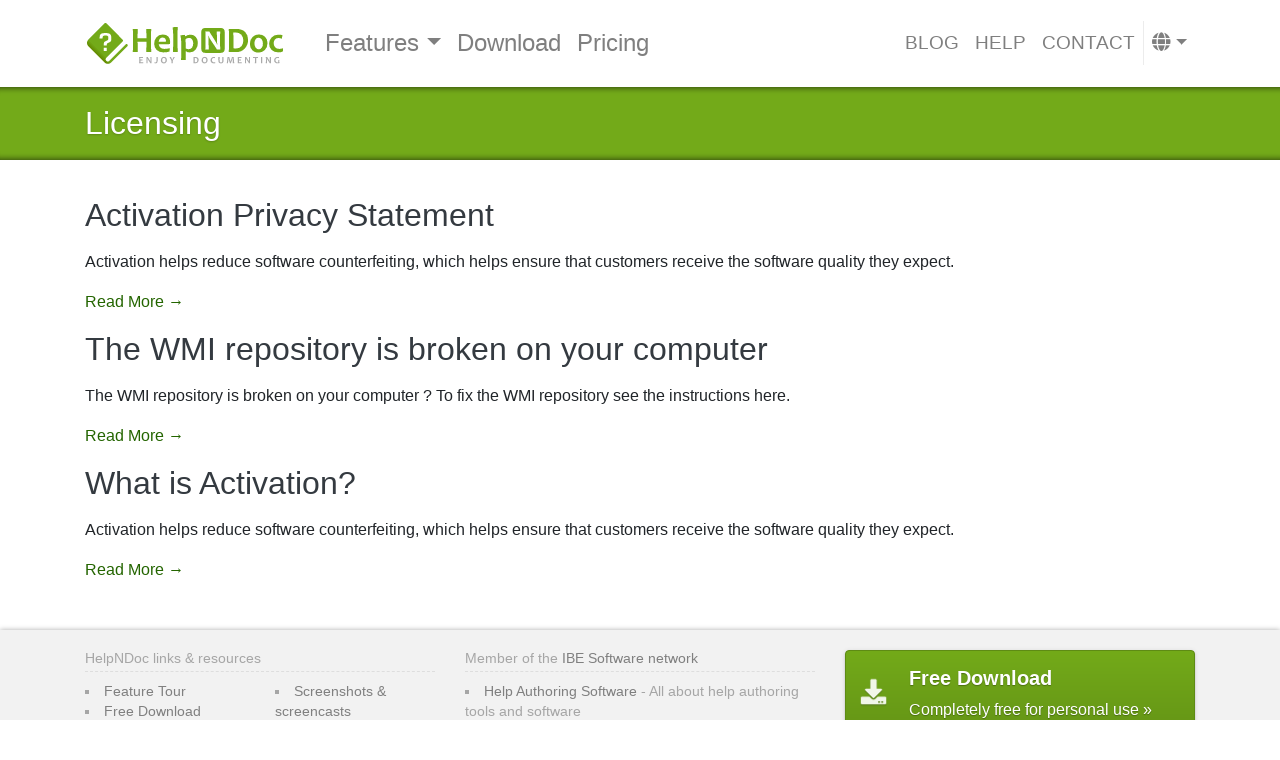

--- FILE ---
content_type: text/html
request_url: https://www.helpndoc.com/licensing/
body_size: 4634
content:
<!doctype html><html lang=en><head><meta charset=utf-8><meta http-equiv=x-ua-compatible content="ie=edge"><meta name=viewport content="width=device-width,initial-scale=1,shrink-to-fit=no"><link rel="shortcut icon" href=/favicon.ico type=image/vnd.microsoft.icon><link rel=apple-touch-icon sizes=180x180 href=/apple-touch-icon.png><link rel=icon type=image/png sizes=32x32 href=/favicon-32x32.png><link rel=icon type=image/png sizes=16x16 href=/favicon-16x16.png><link rel=manifest href=/site.webmanifest><link rel=mask-icon href=/safari-pinned-tab.svg color=#73aa19><meta name=msapplication-TileColor content="#2b5797"><meta name=theme-color content="#ffffff"><meta name=description content="Licensing"><link rel=dns-prefetch href=https://dl.ibe-software.com><link rel=dns-prefetch href=https://www.google-analytics.com><link rel=dns-prefetch href=https://connect.facebook.net><meta property="og:url" content="https://www.helpndoc.com/licensing/"><meta property="og:site_name" content="HelpNDoc"><meta property="og:title" content="Licensing"><meta property="og:description" content="Licensing"><meta property="og:locale" content="en"><meta property="og:type" content="website"><meta name=twitter:card content="summary"><meta name=twitter:title content="Licensing"><meta name=twitter:description content="Licensing"><meta name=twitter:site content="@HelpNDoc"><link rel=canonical href=https://www.helpndoc.com/licensing/><link rel=alternate href=https://www.helpndoc.com/licensing/ hreflang=en><link rel=alternate href=https://www.helpndoc.com/fr/licence/ hreflang=fr><link rel=alternate href=https://www.helpndoc.com/es/licencias/ hreflang=es><link rel=alternate href=https://www.helpndoc.com/de/lizenzierung/ hreflang=de><link rel=alternate href=https://www.helpndoc.com/licensing/ hreflang=x-default><title>Licensing | HelpNDoc
</title><link href=/index.xml rel=alternate type=application/rss+xml title=HelpNDoc><script src=https://cdn.paddle.com/paddle/v2/paddle.js></script><script type=text/javascript>Paddle.Initialize({token:"live_436f40a02d0a41c70e95f65d21f",checkout:{settings:{displayMode:"overlay",locale:"en",allowDiscountRemoval:!0,showAddDiscounts:!0,showAddTaxId:!0,successUrl:"https://www.helpndoc.com/store/confirmation/",theme:"light"}}})</script><script>(function(e,t,n,s,o){e[s]=e[s]||[],e[s].push({"gtm.start":(new Date).getTime(),event:"gtm.js"});var a=t.getElementsByTagName(n)[0],i=t.createElement(n),r=s!="dataLayer"?"&l="+s:"";i.async=!0,i.src="https://www.googletagmanager.com/gtm.js?id="+o+r,a.parentNode.insertBefore(i,a)})(window,document,"script","dataLayer","GTM-WFHMB94")</script><script type=application/javascript>var dnt=navigator.doNotTrack||window.doNotTrack||navigator.msDoNotTrack,doNotTrack=dnt=="1"||dnt=="yes";doNotTrack||(!function(e,t,n,s,o,i,a){if(e.fbq)return;o=e.fbq=function(){o.callMethod?o.callMethod.apply(o,arguments):o.queue.push(arguments)},e._fbq||(e._fbq=o),o.push=o,o.loaded=!0,o.version="2.0",o.queue=[],i=t.createElement(n),i.async=!0,i.src=s,a=t.getElementsByTagName(n)[0],a.parentNode.insertBefore(i,a)}(window,document,"script","https://connect.facebook.net/en_US/fbevents.js"),fbq("init","935878209818521"),fbq("track","PageView"))</script><link rel=stylesheet href=/sass/main.min.573dbb9f2ad5087a90cad9fa5e8d5c23379f5164309ed9d3dd33d6e189b4be33.css integrity="sha256-Vz27nyrVCHqQytn6Xo1cIzefUWQwntnT3TPW4Ym0vjM="></head><body class="page-dir-licensing page-section-licensing
page-name-_index page-name-i18n-_index
page-lang-en" data-siteid="G7V+OG4OAAfpwIbv5DoyAv/yzrkoBwE5Evf+wef4vaA="><noscript><iframe src="https://www.googletagmanager.com/ns.html?id=GTM-WFHMB94" height=0 width=0 style=display:none;visibility:hidden></iframe></noscript><header class=blog-header id=main-header><div class=container><nav class="navbar navbar-expand-lg navbar-light"><a class=navbar-brand href=/><img src=/img/logo.en.svg width=200 class="d-inline-block align-top" alt="HelpNDoc Home Page">
</a><button class=navbar-toggler type=button data-toggle=collapse data-target=#navbarNav aria-controls=navbarNav aria-expanded=false aria-label="Toggle navigation">
<span class=navbar-toggler-icon></span></button><div class="collapse navbar-collapse justify-content-between" id=navbarNav><ul class="navbar-nav main"><div class=btn-group><a class=btn href=/feature-tour/ title="HelpNDoc feature tour" role=button>Features
</a><button type=button class="btn dropdown-toggle dropdown-toggle-split" data-toggle=dropdown aria-haspopup=true aria-expanded=false>
<span class=sr-only>Toggle Dropdown</span></button><div class=dropdown-menu><a class=dropdown-item title="Clean and efficient user interface" href=/feature-tour/stunning-user-interface/><i class='fas fa-desktop'></i> Stunning user interface
</a><a class=dropdown-item title="Centralize the management and reuse of diverse media elements" href=/feature-tour/project-library/><i class='fas fa-book'></i> Project Library
</a><a class=dropdown-item title="Create Microsoft Compiled HTML Help Files (CHM Format)" href=/feature-tour/create-chm-help-files/><i class='fas fa-question-circle'></i> Create CHM Help Files
</a><a class=dropdown-item title="Create beautiful responsive HTML websites" href=/feature-tour/produce-html-websites/><i class='fab fa-html5'></i> Produce HTML Websites
</a><a class=dropdown-item title="Import and Export Markdown documents" href=/feature-tour/markdown-import-export-using-helpndoc-help-authoring-tool/><i class='fab fa-markdown'></i> Import and Export Markdown
</a><a class=dropdown-item title="Customize the style of DocX and PDF documents" href=/feature-tour/customize-style-docx-and-pdf-documents/><i class='fas fa-file-pdf'></i> Style DocX and PDF documents
</a><a class=dropdown-item title="Generate iPhone websites and documentation" href=/feature-tour/iphone-website-generation/><i class='fas fa-mobile-alt'></i> Generate iPhone websites
</a><a class=dropdown-item title="Create ePub eBooks for the iPad and other e-Readers" href=/feature-tour/create-epub-ebooks-for-ipad-and-ereaders/><i class='fas fa-book'></i> Create ePub eBooks
</a><a class=dropdown-item title="Create eBooks for the Amazon Kindle" href=/feature-tour/create-ebooks-for-amazon-kindle/><i class='fas fa-tablet-alt'></i> Create Kindle eBooks
</a><a class=dropdown-item title="Create help files for the Qt Help framework" href=/feature-tour/create-help-files-for-the-qt-help-framework/><i class='far fa-life-ring'></i> Create QT Help Files
</a><a class=dropdown-item title="Advanced project analyzer" href=/feature-tour/advanced-project-analyzer/><i class='fas fa-notes-medical'></i> Advanced project analyzer
</a><a class=dropdown-item title="List, sort, filter and locate hyperlinks project-wide" href=/feature-tour/helpndoc-hyperlink-analyzer-vital-tool-for-accurate-documentation-projects/><i class='fas fa-link'></i> Hyperlink analyzer</a></div></div><li class=nav-item><a class=nav-link title="Download HelpNDoc for free" href=/download/>Download</a></li><li class=nav-item><a class=nav-link title="Buy the full versions of HelpNDoc" href=/store/>Pricing <i class='fas fa-gift'></i></a></li></ul><ul class="navbar-nav secondary"><li class=nav-item><a class=nav-link title="What's new, and interesting articles about HelpNDoc" href=/news-and-articles/>Blog</a></li><li class=nav-item><a class=nav-link title="Browse through HelpNDoc's documentation online" href=/online-help/>Help</a></li><li class=nav-item><a class=nav-link title="Contact us for support and pre-sales questions" href=/contact/>Contact</a></li><li class="nav-item dropdown nav-languages"><a class="nav-link dropdown-toggle" href=# id=navbarDropdown role=button data-toggle=dropdown aria-haspopup=true aria-expanded=false><i class="fa fa-globe"></i></a><div class="dropdown-menu dropdown-menu-right" aria-labelledby=navbarDropdown><a class=dropdown-item href=/de/lizenzierung/><i class="flag-icon flag-icon-de"></i> Deutsch</a>
<a class=dropdown-item href=/es/licencias/><i class="flag-icon flag-icon-es"></i> Español</a>
<a class=dropdown-item href=/fr/licence/><i class="flag-icon flag-icon-fr"></i> Français</a></div></li></ul></div></nav></div></header><div class=page-title-whole><div class=container><div class=row><div class=col><header><h1 class=blog-post-title><a href=/licensing/>Licensing</a></h1></header></div></div></div></div><div class=container><div class=row><div class="col blog-main"><article class=blog-post><header><h2 class=blog-post-title><a class=text-dark href=/licensing/activation-privacy-statement/>Activation Privacy Statement</a></h2><div class="blog-post-date text-secondary"></div></header><p>Activation helps reduce software counterfeiting, which helps ensure that customers receive the software quality they expect.</p><p><a href=/licensing/activation-privacy-statement/>Read More →</a></p></article><div class=clearfix></div><article class=blog-post><header><h2 class=blog-post-title><a class=text-dark href=/licensing/broken-wmi/>The WMI repository is broken on your computer</a></h2><div class="blog-post-date text-secondary"></div></header><p>The WMI repository is broken on your computer ? To fix the WMI repository see the instructions here.</p><p><a href=/licensing/broken-wmi/>Read More →</a></p></article><div class=clearfix></div><article class=blog-post><header><h2 class=blog-post-title><a class=text-dark href=/licensing/what-is-activation/>What is Activation?</a></h2><div class="blog-post-date text-secondary"></div></header><p>Activation helps reduce software counterfeiting, which helps ensure that customers receive the software quality they expect.</p><p><a href=/licensing/what-is-activation/>Read More →</a></p></article><div class=clearfix></div></div></div></div><footer class=footer-whole><div class=footer-first><div class=container><div class=row><div class="col-sm-12 col-md-4 order-first order-md-last"><div class=row><div class="col dl-button"><a href=/download/ class=btn data-toggle=tooltip data-placement=top title="HelpNDoc is free for personal use and evaluation purposes"><div class=media><div class="align-self-center mr-3"><i class="fa fa-download"></i></div><div class=media-body><h4 class=media-heading>Free Download</h4><span class=chevron-after>Completely free for personal use</span></div></div></a></div></div><div class=row><div class="col social-icons"><ul><li class=icon-facebook><a class=btn href=https://www.facebook.com/HelpNDoc data-toggle=tooltip data-placement=bottom title="HelpNDoc is on FaceBook"><i class="fab fa-facebook-f"></i></a></li><li class=icon-twitter><a class=btn href=https://www.twitter.com/HelpNDoc data-toggle=tooltip data-placement=bottom title="Follow HelpNDoc's Twitter account"><i class="fab fa-twitter"></i></a></li><li class=icon-linkedin><a class=btn href=https://www.linkedin.com/company/helpndoc data-toggle=tooltip data-placement=bottom title="HelpNDoc is on LinkedIn"><i class="fab fa-linkedin-in"></i></a></li><li class=icon-youtube><a class=btn href=https://www.youtube.com/user/HelpNDoc data-toggle=tooltip data-placement=bottom title="HelpNDoc is on YouTube"><i class="fab fa-youtube"></i></a></li><li class=icon-rss><a class=btn href=https://www.helpndoc.com/index.xml data-toggle=tooltip data-placement=bottom title="Follow HelpNDoc's RSS feed"><i class="fa fa-rss"></i></a></li></ul></div></div></div><div class="col-sm-6 col-md-4"><div class=row><div class=col><h3>Member of the <a href=https://www.ibe-software.com>IBE Software network</a></h3></div></div><div class=row><div class=col><ul><li><a href=https://www.helpauthoringsoftware.com>Help Authoring Software</a> - All about help authoring tools and software</li><li><a href=https://www.7capture.com>7capture</a> - Fast and easy high quality screen capture software</li><li><a href=https://www.web2generators.com/>Web 2.0 Generators</a> - All kind of tools to speed up web development</li><li><a href=http://www.webandsay.com/>WebAndSay</a> - All we have to say about the web</li><li><a href=https://www.ibe-software.com/>IBE Software</a> - A software development company</li></ul></div></div></div><div class="col-sm-6 col-md-4 order-last order-md-first"><div class=row><div class=col><h3>HelpNDoc links & resources</h3></div></div><div class=row><div class=col><ul><li><a href=/feature-tour/ title="Learn why HelpNDoc is so powerful">Feature Tour</a></li><li><a href=/download/ title="Download HelpNDoc Freeware Edition">Free Download</a></li><li><a href=/store/ title="Buy HelpNDoc">Online Store</a></li><li><a href=/news-and-articles/ title="Latest news and articles about HelpNDoc">News & Articles</a></li><li><a href=/online-help/ title="Read HelpNDoc's documentation">Online documentation</a></li></ul></div><div class=col><ul><li><a href=/screenshots-and-screencasts/ title="View HelpNDoc's screenshots and screencasts">Screenshots & screencasts</a></li><li><a href=/feature-tour/iphone-website-generation/ title="Generate iPhone documentation and web-site">iPhone website generation</a></li><li><a href=/create-epub-ebooks/ title="Write and produce ePub eBooks effortlessly">Produce ePub eBooks</a></li><li><a href=/feature-tour/create-ebooks-for-amazon-kindle/ title="Create MobiPocket compatible with Amazon's Kindle">Create eBooks for the Kindle</a></li><li><a href=/showcase/ title="Showcase of projects created using HelpNDoc">Showcase</a></li></ul></div></div></div></div></div></div><div class=footer-last><div class=container><div class=row><div class=col><a href=/feature-tour/>Free Help Authoring Environment</a></div><div class="col text-right"><a href=/privacy-policy/>Privacy Policy</a> | <a href=/terms-and-conditions/>Terms & Conditions</a> | <a href=/legal-mentions/>Legal Mentions</a></div></div><div class=row><div class=col>HTML <a href=/help-authoring-tool/>help authoring tool</a>, PDF, iPhone, Web based and eBook documentation generator.</div><div class="col text-right">Copyright © <a href=https://www.ibe-software.com>IBE Software</a>. All Rights Reserved.</div></div></div></div></footer><script>window.hnd||(window.hnd={i18n:{}},window.hnd.latest_version="10.3.0.232",window.hnd.pages={store:"https://www.helpndoc.com/store/"})</script><script type=text/javascript src=/js/jquery.min.fc9a93dd241f6b045cbff0481cf4e1901becd0e12fb45166a8f17f95823f0b1a.js integrity="sha256-/JqT3SQfawRcv/BIHPThkBvs0OEvtFFmqPF/lYI/Cxo="></script><script type=text/javascript src=/js/popper.min.fe28dc38bc057f6eb11180235bbe458b3295a39b674d889075d3d9a0b5071d9f.js integrity="sha256-/ijcOLwFf26xEYAjW75FizKVo5tnTYiQddPZoLUHHZ8="></script><script type=text/javascript src=/js/bootstrap.min.423217abf8775cea2dc30fa1fe3e1c5e24dc359a80f1c37ad29a86094bfe81d1.js integrity="sha256-QjIXq/h3XOotww+h/j4cXiTcNZqA8cN60pqGCUv+gdE="></script><script type=text/javascript src=/js/i18n.en.min.834249bf7d904fc2836e7bda62d6bf3979f34dd5c529792a868a7e473fc71dbb.js integrity="sha256-g0JJv32QT8KDbnvaYta/OXnzTdXFKXkqhop+Rz/HHbs="></script><script type=text/javascript src=/js/main.min.10b29257b12370b443a1b9f4e503ed2791199126d00cee4168e45ef55f81c190.js integrity="sha256-ELKSV7EjcLRDobn05QPtJ5EZkSbQDO5BaORe9V+BwZA="></script><script type=text/javascript>var dnt=navigator.doNotTrack||window.doNotTrack||navigator.msDoNotTrack,doNotTrack=dnt=="1"||dnt=="yes";doNotTrack||(_linkedin_partner_id="2200193",window._linkedin_data_partner_ids=window._linkedin_data_partner_ids||[],window._linkedin_data_partner_ids.push(_linkedin_partner_id),function(){var t=document.getElementsByTagName("script")[0],e=document.createElement("script");e.type="text/javascript",e.async=!0,e.src="https://snap.licdn.com/li.lms-analytics/insight.min.js",t.parentNode.insertBefore(e,t)}())</script></body></html>

--- FILE ---
content_type: application/javascript
request_url: https://www.helpndoc.com/js/i18n.en.min.834249bf7d904fc2836e7bda62d6bf3979f34dd5c529792a868a7e473fc71dbb.js
body_size: 297
content:
window.hnd.i18n.home_typed_title=['<i class="fas fa-question-circle"></i> CHM Help Files','<i class="fab fa-html5"></i> HTML web sites','<i class="fas fa-file-word"></i> Word documents','<i class="fas fa-file-pdf"></i> PDF documents','<i class="fas fa-book"></i> ePub eBooks','<i class="fas fa-tablet-alt"></i> Kindle eBooks','<i class="fas fa-info-circle"></i> Qt Help files','<i class="fab fa-markdown"></i> Markdown documents'],window.hnd.i18n.contact_form={sending:"Sending message. Please wait...",success:"Message sent. We will get back to you shortly.",error:'An error occurred while sending the message. Please submit your request via the following contact form: <a href="https://support.helpndoc.com/support/tickets/new">alternative contact form</a>.'},window.hnd.i18n.countdown={format_day:"%-D day%!D",expired:"This offer has expired!"}

--- FILE ---
content_type: image/svg+xml
request_url: https://www.helpndoc.com/img/logo.en.svg
body_size: 3398
content:
<svg xmlns="http://www.w3.org/2000/svg" xmlns:xlink="http://www.w3.org/1999/xlink" width="720" height="161.84" viewBox="0 0 720 161.84"><defs><linearGradient id="a" x1="172.19" y1="69.97" x2="238.43" y2="69.97" gradientUnits="userSpaceOnUse"><stop offset="0" stop-color="#73aa19"/><stop offset="1" stop-color="#73aa19"/></linearGradient><linearGradient id="b" x1="249.03" y1="80.69" x2="306.5" y2="80.69" xlink:href="#a"/><linearGradient id="c" x1="315.64" y1="66.18" x2="333.88" y2="66.18" xlink:href="#a"/><linearGradient id="d" x1="343.65" y1="94.41" x2="406.36" y2="94.41" xlink:href="#a"/><linearGradient id="e" x1="418.61" y1="69.78" x2="503.02" y2="69.78" xlink:href="#a"/><linearGradient id="f" x1="517.73" y1="70.16" x2="587.13" y2="70.16" xlink:href="#a"/><linearGradient id="g" x1="593.5" y1="80.91" x2="656.97" y2="80.91" xlink:href="#a"/><linearGradient id="h" x1="662.83" y1="80.91" x2="713.24" y2="80.91" xlink:href="#a"/><linearGradient id="i" x1="42.7" y1="118.3" x2="53.76" y2="107.24" gradientUnits="userSpaceOnUse"><stop offset="0" stop-color="#648c00"/><stop offset="1" stop-color="#73aa19"/></linearGradient></defs><title>logo.en</title><path d="M409.25,139.82a12.76,12.76,0,0,1-3.13,8.55Q403,152,397.33,152q-2.55,0-7-.21.22-5.2.22-11.74,0-6.29-.22-10.71h3c.5,0,1.23,0,2.21-.05l1.91-.06q6.21,0,9,3.11A10.72,10.72,0,0,1,409.25,139.82Zm-4.7.74a8.29,8.29,0,0,0-1.93-5.58q-1.94-2.26-5.89-2.27a19.21,19.21,0,0,0-2,.16q.17,3.45.17,7.21,0,4.13.17,8.17a11.43,11.43,0,0,0,2.24.23,6.5,6.5,0,0,0,5.49-2.31A8.92,8.92,0,0,0,404.55,140.56Z" style="fill:#aaa"/><path d="M441.58,140.18a12.39,12.39,0,0,1-3.24,8.78,10.51,10.51,0,0,1-8,3.48,10.1,10.1,0,0,1-7.61-3.2,11.28,11.28,0,0,1-3.06-8.13,12.4,12.4,0,0,1,3.24-8.78,10.47,10.47,0,0,1,8-3.48,10.11,10.11,0,0,1,7.61,3.19A11.25,11.25,0,0,1,441.58,140.18Zm-4.75.5a8.93,8.93,0,0,0-1.85-5.85,5.67,5.67,0,0,0-4.54-2.24,5.26,5.26,0,0,0-4.27,2.26,9,9,0,0,0-1.76,5.71,8.92,8.92,0,0,0,1.85,5.84,5.68,5.68,0,0,0,4.54,2.25,5.26,5.26,0,0,0,4.27-2.27A9,9,0,0,0,436.83,140.68Z" style="fill:#aaa"/><path d="M469.19,147.74l-.29,4a20.71,20.71,0,0,1-4.83.59q-5.9,0-9-3.27a11.14,11.14,0,0,1-3.09-7.94,12.11,12.11,0,0,1,3.28-8.44q3.27-3.58,9-3.58a16,16,0,0,1,4,.48l-.6,4a12.88,12.88,0,0,0-3.89-.65,6.16,6.16,0,0,0-5.2,2.21,8.58,8.58,0,0,0-1.71,5.39,8.41,8.41,0,0,0,2,5.63,7,7,0,0,0,5.67,2.38A16.72,16.72,0,0,0,469.19,147.74Z" style="fill:#aaa"/><path d="M499,129.37q-.17,5.79-.16,11.59,0,11.44-9.37,11.45c-3.08,0-5.41-.85-7-2.54s-2.34-4.72-2.34-9.1q0-5.81-.16-11.4h4.88q-.22,5.82-.23,11.24,0,4.74,1.21,6.5a4.17,4.17,0,0,0,3.72,1.76,4.23,4.23,0,0,0,3.8-1.75c.78-1.16,1.17-3.35,1.17-6.54q0-5.27-.22-11.21Z" style="fill:#aaa"/><path d="M537.2,151.82h-5q0-2.92-.36-9.89t-.38-8.68h-.26c-.11.69-.41,2-.91,3.83s-1.42,4.6-2.78,8.23-2,5.8-2,6.51h-3.8c0-.73-.66-2.92-2-6.57s-2.15-6.2-2.56-7.66a43.38,43.38,0,0,1-1-4.34h-.26q0,2.16-.42,9.24t-.41,9.33h-4.54c0-.34.41-3.8,1.25-10.36s1.25-10.6,1.25-12.09h6.66q0,1.94,2.11,8.52c1.4,4.39,2.11,7.2,2.11,8.43h.26q0-1.86,2.4-8.45c1.6-4.39,2.4-7.23,2.4-8.5h6.61q0,3.57.8,12.73C536.94,148.21,537.2,151.45,537.2,151.82Z" style="fill:#aaa"/><path d="M564.33,148l-.13,3.79H549.54q.23-5.2.23-11.74,0-6.29-.23-10.71h14l-.19,3.77q-5.16-.27-9.36-.27c.11,1.6.17,3.48.17,5.66,2.4,0,5-.07,7.7-.19v3.6q-4-.16-7.7-.17c0,2.33,0,4.52.14,6.55Q559,148.32,564.33,148Z" style="fill:#aaa"/><path d="M594.37,151.82h-4.25q0-.7-4.74-7.47c-3.3-4.74-5.19-8-5.64-9.74h-.28a60.22,60.22,0,0,1,.43,6.83q0,4.26.24,10.38H575.9c.17-3.56.25-7.48.25-11.74s-.08-7.77-.25-10.71H581q0,.91,4.25,7.29,4.53,6.78,5.2,9.2h.26a66.86,66.86,0,0,1-.41-6.9q0-4.68-.24-9.59h4.3q-.24,4.27-.24,10.71C594.13,144.4,594.21,148.32,594.37,151.82Z" style="fill:#aaa"/><path d="M622.77,129.37l-.12,3.71c-2.29-.18-4.46-.26-6.49-.26q0,3.26,0,7.26,0,6.21.19,11.74H611.5c.14-3.65.22-7.57.22-11.74q0-3.93-.07-7.26-2.43,0-6.66.27l.14-3.72Z" style="fill:#aaa"/><path d="M638.26,151.82h-4.87c.15-3.56.22-7.48.22-11.74s-.07-7.77-.22-10.71h4.87c-.15,2.9-.22,6.46-.22,10.71S638.11,148.33,638.26,151.82Z" style="fill:#aaa"/><path d="M669.46,151.82H665.2q0-.7-4.73-7.47-5-7.11-5.65-9.74h-.28a60.22,60.22,0,0,1,.43,6.83q0,4.26.24,10.38H651c.17-3.56.26-7.48.26-11.74s-.09-7.77-.26-10.71h5.11q0,.91,4.26,7.29,4.53,6.78,5.2,9.2h.25a66.86,66.86,0,0,1-.41-6.9q0-4.68-.24-9.59h4.31q-.26,4.27-.25,10.71C669.21,144.4,669.29,148.32,669.46,151.82Z" style="fill:#aaa"/><path d="M699.91,151.24a28.66,28.66,0,0,1-6.86,1q-5.92,0-9-3.25a11.13,11.13,0,0,1-3.05-7.89,12.11,12.11,0,0,1,3.33-8.49q3.33-3.6,9.24-3.6a21,21,0,0,1,4.89.5l-.57,4.07a19.47,19.47,0,0,0-4.86-.71,6.55,6.55,0,0,0-5.42,2.23,8.48,8.48,0,0,0-1.79,5.46,8.8,8.8,0,0,0,2,5.75,6.75,6.75,0,0,0,5.53,2.44,14.15,14.15,0,0,0,2.27-.2,28.49,28.49,0,0,1-.25-3.76,26.54,26.54,0,0,0-.37-4.19h4.88c-.1,1.77-.14,3.55-.14,5.34C699.77,147.29,699.81,149,699.91,151.24Z" style="fill:#aaa"/><path d="M209.55,148l-.13,3.79H194.76q.23-5.2.23-11.74,0-6.29-.23-10.71h14l-.19,3.77q-5.17-.27-9.37-.27c.11,1.6.17,3.48.17,5.66,2.4,0,5-.07,7.7-.19v3.6c-2.69-.11-5.25-.17-7.7-.17,0,2.33,0,4.52.14,6.55C202.64,148.32,206,148.22,209.55,148Z" style="fill:#aaa"/><path d="M239.59,151.82h-4.25q0-.7-4.73-7.47-5-7.11-5.65-9.74h-.28a60.22,60.22,0,0,1,.43,6.83q0,4.26.24,10.38h-4.23c.17-3.56.26-7.48.26-11.74s-.09-7.77-.26-10.71h5.11q0,.91,4.25,7.29,4.53,6.78,5.21,9.2h.25a66.86,66.86,0,0,1-.41-6.9q0-4.68-.24-9.59h4.3q-.24,4.27-.24,10.71C239.35,144.4,239.43,148.32,239.59,151.82Z" style="fill:#aaa"/><path d="M261.81,129.37c-.13,3.42-.2,7.66-.2,12.69q0,5.74-2.36,8.16-2,2.07-6.22,2.07a12.84,12.84,0,0,1-3-.36l.31-3.71a5.69,5.69,0,0,0,2.31.52,4.57,4.57,0,0,0,3.27-1q1.46-1.41,1.46-5.34,0-7.89-.26-13Z" style="fill:#aaa"/><path d="M294.92,140.18a12.39,12.39,0,0,1-3.24,8.78,10.5,10.5,0,0,1-8,3.48,10.1,10.1,0,0,1-7.62-3.2,11.28,11.28,0,0,1-3.06-8.13,12.4,12.4,0,0,1,3.24-8.78,10.47,10.47,0,0,1,8-3.48,10.11,10.11,0,0,1,7.61,3.19A11.25,11.25,0,0,1,294.92,140.18Zm-4.75.5a8.93,8.93,0,0,0-1.85-5.85,5.66,5.66,0,0,0-4.54-2.24,5.26,5.26,0,0,0-4.27,2.26,9,9,0,0,0-1.76,5.71,8.92,8.92,0,0,0,1.85,5.84,5.68,5.68,0,0,0,4.54,2.25,5.24,5.24,0,0,0,4.27-2.27A9,9,0,0,0,290.17,140.68Z" style="fill:#aaa"/><path d="M323.27,129.37c0,.47-.65,1.74-2,3.81q-3,4.74-3.67,5.9-2,3.49-2,5.19,0,3.79.2,7.55H311q.19-3.78.19-7.6a13.48,13.48,0,0,0-1.81-5.33q-.84-1.66-3.37-5.92a13.92,13.92,0,0,1-1.81-3.6h5.41a28.53,28.53,0,0,0,2.16,5.23c1.44,3.08,2.16,5.06,2.16,6h.28c0-.83.7-2.71,2.11-5.66s2.1-4.78,2.1-5.53Z" style="fill:#aaa"/><path d="M238.43,111H220.58q.63-20.88.63-36.21h-31.8q0,13.74.63,36.21H172.19q.81-20.82.82-43,0-22.39-.82-39.17H190q-.75,17.72-.75,32.8h32q0-13.31-.75-32.8h17.85q-.88,16-.88,39.17Q237.55,92.24,238.43,111Z" style="fill:url(#a)"/><path d="M306.5,74.64q0,3.21-.38,8.39l-40.63.69a18.55,18.55,0,0,0,6.12,11.86q5.24,4.74,13.76,4.73a78,78,0,0,0,20.12-2.84l-1.26,12.24q-8.7,3.17-21.58,3.16-16.27,0-24.95-9.15a30.87,30.87,0,0,1-8.67-22,35.24,35.24,0,0,1,8.23-23.31q8.24-9.87,22.87-9.87,13.38,0,19.87,7.25T306.5,74.64Zm-14.76-.57q0-14.52-12.37-14.51-11.79,0-14,15Z" style="fill:url(#b)"/><path d="M333.88,111H316.65q1-21.65,1-46.88a377.4,377.4,0,0,0-2-41.83l18.24-1q-.94,17.85-.95,42.83Q332.93,89.53,333.88,111Z" style="fill:url(#c)"/><path d="M406.36,78.48a38.73,38.73,0,0,1-7.82,24q-7.83,10.35-21.39,10.35-10.09,0-13.88-4.29h-.75q0,15.45.44,31.29H345.8q1.14-18.11,1.13-41.77,0-30.52-3.28-46.56l16.15-1.76.95,5.42h1Q368.51,49,380.12,49q12.11,0,19.18,8.74A32,32,0,0,1,406.36,78.48Zm-16.78,1.64a23.47,23.47,0,0,0-4-13.69,12.65,12.65,0,0,0-11-5.74q-8.7,0-12.74,5.11.94,17.73.94,32.49,4,3.1,10.29,3.1,8.38,0,12.42-6.22A27,27,0,0,0,389.58,80.12Z" style="fill:url(#d)"/><path d="M488.41,25h-55.2a14.61,14.61,0,0,0-14.6,14.61V100a14.6,14.6,0,0,0,14.6,14.6h55.2A14.61,14.61,0,0,0,503,100V39.61A14.61,14.61,0,0,0,488.41,25Zm-1.61,77.4H474.48q0-2-13.72-21.59Q446.41,60.2,444.4,52.62h-.79a176,176,0,0,1,1.24,19.76q0,12.32.7,30H433.28q.75-15.45.75-34,0-18.21-.75-31h14.81q0,2.64,12.33,21.1,13.11,19.6,15.06,26.59h.75a188.06,188.06,0,0,1-1.2-20q0-13.51-.7-27.73H486.8q-.71,12.38-.7,31T486.8,102.4Z" style="fill:url(#e)"/><path d="M587.13,67.13a46.58,46.58,0,0,1-11.48,31.29q-11.49,13.38-32.18,13.37-9.33,0-25.74-.75.82-19,.82-43,0-22.95-.82-39.17h11c1.81,0,4.5-.07,8.08-.19s5.91-.19,7-.19q22.77,0,33,11.35A39.3,39.3,0,0,1,587.13,67.13Zm-17.22,2.71q0-12.11-7.07-20.41t-21.58-8.3a66.07,66.07,0,0,0-7.44.57q.63,12.63.63,26.37,0,15.09.63,29.91a41.54,41.54,0,0,0,8.2.82q13.58,0,20.1-8.42T569.91,69.84Z" style="fill:url(#f)"/><path d="M657,79.68q0,15.9-9.78,24.86a33,33,0,0,1-23,9,31.1,31.1,0,0,1-21.64-8.17q-9-8.17-9-23,0-16,9.84-25a33,33,0,0,1,23.09-9A30.81,30.81,0,0,1,648,56.56Q657,64.79,657,79.68Zm-16.47,1.9q0-9.15-4.29-15.37T625,60a12.86,12.86,0,0,0-10.88,5.8Q610,71.61,610,80.31q0,9.15,4.29,15.37t11.17,6.21a12.85,12.85,0,0,0,10.88-5.8Q640.5,90.29,640.5,81.58Z" style="fill:url(#g)"/><path d="M713.24,97.79l-1.07,12q-5.74,3-15.59,3-16.27,0-25-9.09A30.33,30.33,0,0,1,662.83,82,32.94,32.94,0,0,1,672,58.83Q681.13,49,697,49a49.67,49.67,0,0,1,13.81,1.76L708.7,63.6a33.72,33.72,0,0,0-13-2.4q-7.63,0-12.05,5.39a20.32,20.32,0,0,0-4.42,13.28,21.14,21.14,0,0,0,5.24,14.51q5.24,5.94,14.83,5.93A49.89,49.89,0,0,0,713.24,97.79Z" style="fill:url(#h)"/><path d="M152.7,84.19a4.43,4.43,0,0,0-6.27,0L87.75,142.86a7.74,7.74,0,1,1-10.94-10.94l58.67-58.67a4.44,4.44,0,0,0,0-6.28L76.81,8.3a4.44,4.44,0,0,0-6.28,0L11.86,67a16.63,16.63,0,0,0,0,23.5l58.67,58.67h0a16.63,16.63,0,0,0,23.49,0L152.7,90.47A4.43,4.43,0,0,0,152.7,84.19ZM63.35,61v2.32H52.53V61c0-15,5.58-17.7,22-17.7,12.71,0,20.27,2.41,20.27,18.13,0,9.46-.61,12.81-10.32,16.85-4.55,1.88-6,2.4-6,7.9v1.46H67.63V86.17c0-9.19.27-11.08,8.35-14.61,5.93-2.58,8-2.83,8-10.14,0-8.25-2.06-9.11-9.89-9.11C65.24,52.31,63.1,53.43,63.35,61Zm4.28,47.18V96.4H78.46v11.77Z" style="fill:url(#i)"/></svg>